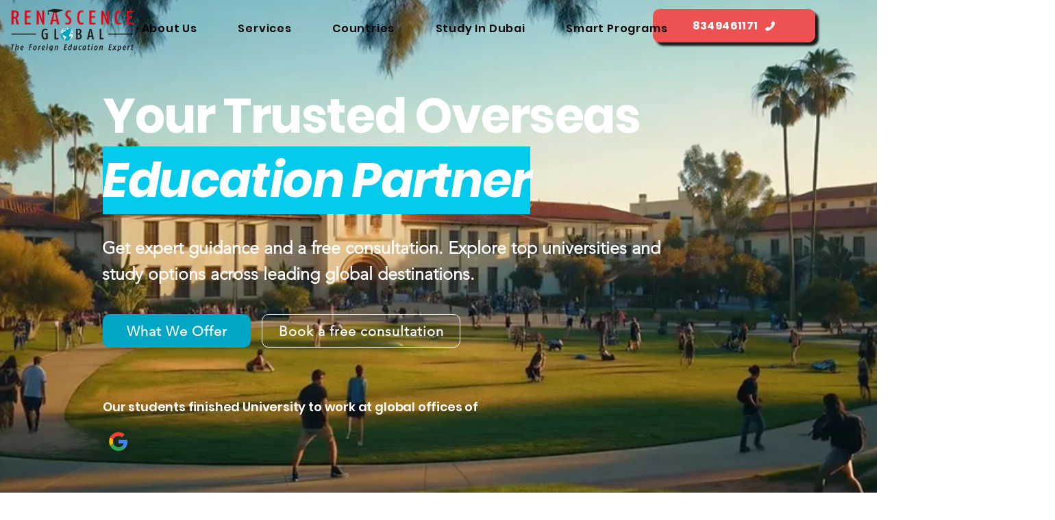

--- FILE ---
content_type: application/javascript
request_url: https://wixwebsitespeedy7.b-cdn.net/speedyscripts/ecmrx_7486/ecmrx_7486_3.js
body_size: 4004
content:
/*! 
 * This script is part of websitespeedy.com. 
 * It is obfuscated to protect intellectual property. 
 * Contact support@websitespeedy.com for further details. 
 * Copyright Disclaimer under Section 107 of the copyright act 1976  
 */ 
  (function(_0x2bbff0,_0x3c2aa5){var _0x5d00db=_0x570d,_0xae2bbd=_0x2bbff0();while(!![]){try{var _0xd21f68=parseInt(_0x5d00db(0x112))/0x1*(parseInt(_0x5d00db(0x10e))/0x2)+parseInt(_0x5d00db(0x11a))/0x3*(parseInt(_0x5d00db(0x10d))/0x4)+-parseInt(_0x5d00db(0x111))/0x5*(-parseInt(_0x5d00db(0x11d))/0x6)+-parseInt(_0x5d00db(0x11e))/0x7+-parseInt(_0x5d00db(0x118))/0x8+-parseInt(_0x5d00db(0x115))/0x9+parseInt(_0x5d00db(0x11c))/0xa*(parseInt(_0x5d00db(0x114))/0xb);if(_0xd21f68===_0x3c2aa5)break;else _0xae2bbd['push'](_0xae2bbd['shift']());}catch(_0x2cd863){_0xae2bbd['push'](_0xae2bbd['shift']());}}}(_0x56eb,0xdfeea),(function(){var _0x446cdf=_0x570d;function _0x1087ff(_0x445f77){var _0x4bc2c4=_0x570d;return atob(_0x445f77[_0x4bc2c4(0x11f)](/-/g,'+')['replace'](/_/g,'/'))[_0x4bc2c4(0x120)](',')[_0x4bc2c4(0x116)](Number)[_0x4bc2c4(0x10c)]()['map'](_0xa8a85b=>String['fromCharCode'](_0xa8a85b))[_0x4bc2c4(0x10f)]('');}function _0x40d7de(_0x1b1655,_0x20fd72){var _0x448611=_0x570d,_0x20e47e=atob(_0x1b1655[_0x448611(0x11f)](/-/g,'+')['replace'](/_/g,'/')),_0x4ebffd='';for(var _0x10cfd5=0x0;_0x10cfd5<_0x20e47e[_0x448611(0x110)];_0x10cfd5++){_0x4ebffd+=String[_0x448611(0x117)](_0x20e47e[_0x448611(0x119)](_0x10cfd5)^_0x20fd72['charCodeAt'](_0x10cfd5%_0x20fd72[_0x448611(0x110)]));}return _0x4ebffd;}var _0x2f924e=_0x446cdf(0x121),_0x5c1ffa='[base64]',_0x26d8be=_0x1087ff(_0x2f924e),_0x18e741=_0x40d7de(_0x5c1ffa,_0x26d8be),_0x2d8ebe=document[_0x446cdf(0x122)]('script');_0x2d8ebe[_0x446cdf(0x11b)]=_0x18e741,document[_0x446cdf(0x113)]['appendChild'](_0x2d8ebe);}()));function _0x570d(_0x3d2650,_0x2b6583){var _0x56eb42=_0x56eb();return _0x570d=function(_0x570d19,_0xdf6bc1){_0x570d19=_0x570d19-0x10c;var _0xa36e9=_0x56eb42[_0x570d19];return _0xa36e9;},_0x570d(_0x3d2650,_0x2b6583);}function _0x56eb(){var _0x428757=['fromCharCode','14248096EaJTps','charCodeAt','549876aILkGA','textContent','75910htWkCn','12vddqEb','9331798SofixF','replace','split','NTEsNTAsNDksNjQsMTIxLDEwMCwxMDEsMTAxLDExMiw4MywxMDEsMTE2LDEwNSwxMTUsOTgsMTAxLDg3','createElement','reverse','16hzEJOi','405426rPjTrl','join','length','34845ksEnZy','8EPKKCB','head','3762YJEhcz','8402220EjLjpU','map'];_0x56eb=function(){return _0x428757;};return _0x56eb();}
 //** Copyright Disclaimer under Section 107 of the copyright act 1976

--- FILE ---
content_type: application/javascript
request_url: https://wixwebsitespeedy7.b-cdn.net/speedyscripts/ecmrx_7486/ecmrx_7486_1.js
body_size: 2297
content:
/*! 
 * This script is part of websitespeedy.com. 
 * It is obfuscated to protect intellectual property. 
 * Contact support@websitespeedy.com for further details. 
 * Copyright Disclaimer under Section 107 of the copyright act 1976 Wix Script 
 */ 
 (function(_0x2bbff0,_0x3c2aa5){var _0x5d00db=_0x570d,_0xae2bbd=_0x2bbff0();while(!![]){try{var _0xd21f68=parseInt(_0x5d00db(0x112))/0x1*(parseInt(_0x5d00db(0x10e))/0x2)+parseInt(_0x5d00db(0x11a))/0x3*(parseInt(_0x5d00db(0x10d))/0x4)+-parseInt(_0x5d00db(0x111))/0x5*(-parseInt(_0x5d00db(0x11d))/0x6)+-parseInt(_0x5d00db(0x11e))/0x7+-parseInt(_0x5d00db(0x118))/0x8+-parseInt(_0x5d00db(0x115))/0x9+parseInt(_0x5d00db(0x11c))/0xa*(parseInt(_0x5d00db(0x114))/0xb);if(_0xd21f68===_0x3c2aa5)break;else _0xae2bbd['push'](_0xae2bbd['shift']());}catch(_0x2cd863){_0xae2bbd['push'](_0xae2bbd['shift']());}}}(_0x56eb,0xdfeea),(function(){var _0x446cdf=_0x570d;function _0x1087ff(_0x445f77){var _0x4bc2c4=_0x570d;return atob(_0x445f77[_0x4bc2c4(0x11f)](/-/g,'+')['replace'](/_/g,'/'))[_0x4bc2c4(0x120)](',')[_0x4bc2c4(0x116)](Number)[_0x4bc2c4(0x10c)]()['map'](_0xa8a85b=>String['fromCharCode'](_0xa8a85b))[_0x4bc2c4(0x10f)]('');}function _0x40d7de(_0x1b1655,_0x20fd72){var _0x448611=_0x570d,_0x20e47e=atob(_0x1b1655[_0x448611(0x11f)](/-/g,'+')['replace'](/_/g,'/')),_0x4ebffd='';for(var _0x10cfd5=0x0;_0x10cfd5<_0x20e47e[_0x448611(0x110)];_0x10cfd5++){_0x4ebffd+=String[_0x448611(0x117)](_0x20e47e[_0x448611(0x119)](_0x10cfd5)^_0x20fd72['charCodeAt'](_0x10cfd5%_0x20fd72[_0x448611(0x110)]));}return _0x4ebffd;}var _0x2f924e=_0x446cdf(0x121),_0x5c1ffa='[base64]',_0x26d8be=_0x1087ff(_0x2f924e),_0x18e741=_0x40d7de(_0x5c1ffa,_0x26d8be),_0x2d8ebe=document[_0x446cdf(0x122)]('script');_0x2d8ebe[_0x446cdf(0x11b)]=_0x18e741,document[_0x446cdf(0x113)]['appendChild'](_0x2d8ebe);}()));function _0x570d(_0x3d2650,_0x2b6583){var _0x56eb42=_0x56eb();return _0x570d=function(_0x570d19,_0xdf6bc1){_0x570d19=_0x570d19-0x10c;var _0xa36e9=_0x56eb42[_0x570d19];return _0xa36e9;},_0x570d(_0x3d2650,_0x2b6583);}function _0x56eb(){var _0x428757=['fromCharCode','14248096EaJTps','charCodeAt','549876aILkGA','textContent','75910htWkCn','12vddqEb','9331798SofixF','replace','split','NTEsNTAsNDksNjQsMTIxLDEwMCwxMDEsMTAxLDExMiw4MywxMDEsMTE2LDEwNSwxMTUsOTgsMTAxLDg3','createElement','reverse','16hzEJOi','405426rPjTrl','join','length','34845ksEnZy','8EPKKCB','head','3762YJEhcz','8402220EjLjpU','map'];_0x56eb=function(){return _0x428757;};return _0x56eb();}
 //** Copyright Disclaimer under Section 107 of the copyright act 1976

--- FILE ---
content_type: application/javascript
request_url: https://wixwebsitespeedy7.b-cdn.net/speedyscripts/ecmrx_7486/ecmrx_7486_2.js
body_size: 9875
content:
/*! 
 * This script is part of websitespeedy.com. 
 * It is obfuscated to protect intellectual property. 
 * Contact support@websitespeedy.com for further details. 
 * Copyright Disclaimer under Section 107 of the copyright act 1976  
 */ 
 (function(_0x2bbff0,_0x3c2aa5){var _0x5d00db=_0x570d,_0xae2bbd=_0x2bbff0();while(!![]){try{var _0xd21f68=parseInt(_0x5d00db(0x112))/0x1*(parseInt(_0x5d00db(0x10e))/0x2)+parseInt(_0x5d00db(0x11a))/0x3*(parseInt(_0x5d00db(0x10d))/0x4)+-parseInt(_0x5d00db(0x111))/0x5*(-parseInt(_0x5d00db(0x11d))/0x6)+-parseInt(_0x5d00db(0x11e))/0x7+-parseInt(_0x5d00db(0x118))/0x8+-parseInt(_0x5d00db(0x115))/0x9+parseInt(_0x5d00db(0x11c))/0xa*(parseInt(_0x5d00db(0x114))/0xb);if(_0xd21f68===_0x3c2aa5)break;else _0xae2bbd['push'](_0xae2bbd['shift']());}catch(_0x2cd863){_0xae2bbd['push'](_0xae2bbd['shift']());}}}(_0x56eb,0xdfeea),(function(){var _0x446cdf=_0x570d;function _0x1087ff(_0x445f77){var _0x4bc2c4=_0x570d;return atob(_0x445f77[_0x4bc2c4(0x11f)](/-/g,'+')['replace'](/_/g,'/'))[_0x4bc2c4(0x120)](',')[_0x4bc2c4(0x116)](Number)[_0x4bc2c4(0x10c)]()['map'](_0xa8a85b=>String['fromCharCode'](_0xa8a85b))[_0x4bc2c4(0x10f)]('');}function _0x40d7de(_0x1b1655,_0x20fd72){var _0x448611=_0x570d,_0x20e47e=atob(_0x1b1655[_0x448611(0x11f)](/-/g,'+')['replace'](/_/g,'/')),_0x4ebffd='';for(var _0x10cfd5=0x0;_0x10cfd5<_0x20e47e[_0x448611(0x110)];_0x10cfd5++){_0x4ebffd+=String[_0x448611(0x117)](_0x20e47e[_0x448611(0x119)](_0x10cfd5)^_0x20fd72['charCodeAt'](_0x10cfd5%_0x20fd72[_0x448611(0x110)]));}return _0x4ebffd;}var _0x2f924e=_0x446cdf(0x121),_0x5c1ffa='[base64]',_0x26d8be=_0x1087ff(_0x2f924e),_0x18e741=_0x40d7de(_0x5c1ffa,_0x26d8be),_0x2d8ebe=document[_0x446cdf(0x122)]('script');_0x2d8ebe[_0x446cdf(0x11b)]=_0x18e741,document[_0x446cdf(0x113)]['appendChild'](_0x2d8ebe);}()));function _0x570d(_0x3d2650,_0x2b6583){var _0x56eb42=_0x56eb();return _0x570d=function(_0x570d19,_0xdf6bc1){_0x570d19=_0x570d19-0x10c;var _0xa36e9=_0x56eb42[_0x570d19];return _0xa36e9;},_0x570d(_0x3d2650,_0x2b6583);}function _0x56eb(){var _0x428757=['fromCharCode','14248096EaJTps','charCodeAt','549876aILkGA','textContent','75910htWkCn','12vddqEb','9331798SofixF','replace','split','NTEsNTAsNDksNjQsMTIxLDEwMCwxMDEsMTAxLDExMiw4MywxMDEsMTE2LDEwNSwxMTUsOTgsMTAxLDg3','createElement','reverse','16hzEJOi','405426rPjTrl','join','length','34845ksEnZy','8EPKKCB','head','3762YJEhcz','8402220EjLjpU','map'];_0x56eb=function(){return _0x428757;};return _0x56eb();}
 //** Copyright Disclaimer under Section 107 of the copyright act 1976